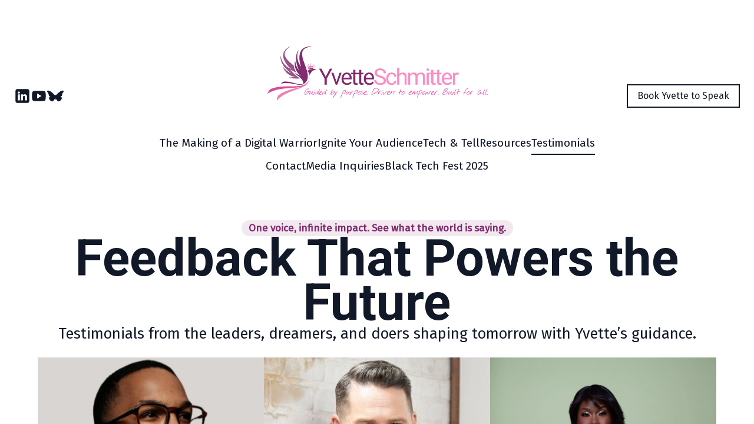

--- FILE ---
content_type: text/html; charset=utf-8
request_url: https://yvetteschmitter.net/testimonials
body_size: 12606
content:
<!DOCTYPE html><html lang="en"><head><meta charSet="utf-8"/><meta name="viewport" content="width=device-width"/><link rel="icon" href=""/><title>Empowering Testimonials: Voices of Tech Transformation</title><meta http-equiv="Content-Language" content="en"/><meta name="keywords" content="professional speaker,Yvette Schmitter,thought leadership,leadership speaker,public speaking expert,motivational speaker,United States speaker,leadership development,thought leader,conference speaker,keynote speaker,leadership workshops,corporate speaker,entrepreneur speaker,business speaker,leadership keynote,executive speaker,innovation speaker,female speaker,empowerment speaker"/><meta name="title" property="og:title" content="Empowering Testimonials: Voices of Tech Transformation"/><meta name="twitter:title" content="Empowering Testimonials: Voices of Tech Transformation"/><meta property="og:type" content="website"/><meta name="twitter:card" content="summary"/><meta property="og:url" content="https://yvetteschmitter.net/testimonials"/><meta name="description" property="og:description" content="Discover testimonials for Yvette Schmitter, a dynamic keynote speaker and tech leader in New York, NY. See how Yvette inspires and transforms tech to uplift everyone."/><meta name="twitter:description" content="Discover testimonials for Yvette Schmitter, a dynamic keynote speaker and tech leader in New York, NY. See how Yvette inspires and transforms tech to uplift everyone."/><meta name="image" property="og:image" content="https://cdn.durable.co/blocks/2bckEpMDvf11qRgn2fJrys6qjYSKueILKNS0qVwhW20LmdFEdGwUXQ7HAaeKbJ9s.jpg"/><meta name="twitter:image" content="https://cdn.durable.co/blocks/2bckEpMDvf11qRgn2fJrys6qjYSKueILKNS0qVwhW20LmdFEdGwUXQ7HAaeKbJ9s.jpg"/><meta name="robots" content="all"/><meta http-equiv="content-language" content="en"/><meta name="next-head-count" content="17"/><link rel="preload" href="/_next/static/css/3a3eb9bc00ba47b4.css" as="style"/><link rel="stylesheet" href="/_next/static/css/3a3eb9bc00ba47b4.css" data-n-g=""/><link rel="preload" href="/_next/static/css/6ad5f70cb56137d7.css" as="style"/><link rel="stylesheet" href="/_next/static/css/6ad5f70cb56137d7.css" data-n-p=""/><noscript data-n-css=""></noscript><script defer="" nomodule="" src="/_next/static/chunks/polyfills-c67a75d1b6f99dc8.js"></script><script defer="" src="/_next/static/chunks/9910.e25620111f3f0711.js"></script><script src="/_next/static/chunks/webpack-211ad179f18f1707.js" defer=""></script><script src="/_next/static/chunks/framework-d805b48c0466ba30.js" defer=""></script><script src="/_next/static/chunks/main-0d62aa53050125b8.js" defer=""></script><script src="/_next/static/chunks/pages/_app-e4dda47183cac0dc.js" defer=""></script><script src="/_next/static/chunks/3891-a027cc9a7eda0a66.js" defer=""></script><script src="/_next/static/chunks/1942-762da286ebc0e218.js" defer=""></script><script src="/_next/static/chunks/pages/%5B%5B...slug%5D%5D-625d848c42cf764e.js" defer=""></script><script src="/_next/static/dv_bT09H6S7Q_tKZdt3MU/_buildManifest.js" defer=""></script><script src="/_next/static/dv_bT09H6S7Q_tKZdt3MU/_ssgManifest.js" defer=""></script></head><body class="overflow-x-hidden"><div id="__next" data-reactroot=""><style>
    #nprogress {
      pointer-events: none;
    }
    #nprogress .bar {
      background: #D94B9B;
      position: fixed;
      z-index: 9999;
      top: 0;
      left: 0;
      width: 100%;
      height: 3px;
    }
    #nprogress .peg {
      display: block;
      position: absolute;
      right: 0px;
      width: 100px;
      height: 100%;
      box-shadow: 0 0 10px #D94B9B, 0 0 5px #D94B9B;
      opacity: 1;
      -webkit-transform: rotate(3deg) translate(0px, -4px);
      -ms-transform: rotate(3deg) translate(0px, -4px);
      transform: rotate(3deg) translate(0px, -4px);
    }
    #nprogress .spinner {
      display: block;
      position: fixed;
      z-index: 1031;
      top: 15px;
      right: 15px;
    }
    #nprogress .spinner-icon {
      width: 18px;
      height: 18px;
      box-sizing: border-box;
      border: solid 2px transparent;
      border-top-color: #D94B9B;
      border-left-color: #D94B9B;
      border-radius: 50%;
      -webkit-animation: nprogresss-spinner 400ms linear infinite;
      animation: nprogress-spinner 400ms linear infinite;
    }
    .nprogress-custom-parent {
      overflow: hidden;
      position: relative;
    }
    .nprogress-custom-parent #nprogress .spinner,
    .nprogress-custom-parent #nprogress .bar {
      position: absolute;
    }
    @-webkit-keyframes nprogress-spinner {
      0% {
        -webkit-transform: rotate(0deg);
      }
      100% {
        -webkit-transform: rotate(360deg);
      }
    }
    @keyframes nprogress-spinner {
      0% {
        transform: rotate(0deg);
      }
      100% {
        transform: rotate(360deg);
      }
    }
  </style><div id="main-body" class="flex flex-col h-full overflow-y-auto overflow-x-hidden smooth-scroll transition-all"><header id="website-header" class="!z-[2000] transition-colors duration-300" style="background-color:#FFFFFF;color:#000000"><div class="relative z-10 grid items-center lg:gap-6 xl:gap-10 mx-auto pt-6 pb-6 container" style="grid-template-columns:1fr 4fr 1fr"><div class="lg:w-auto whitespace-nowrap"><ul class="lg:flex items-center gap-x-4 gap-y-2 flex-wrap hidden"><li><a target="_blank" href="https://linkedin.com/in/yvetteschmitter"><div class="flex justify-center items-center"><svg xmlns="http://www.w3.org/2000/svg" fill="currentColor" viewBox="0 0 24 24" width="24" height="24" class="w-7 h-7" style="color:#000000"><path fill-rule="evenodd" d="M19.5565 2C20.9051 2 22 3.09492 22 4.44352V19.5565C22 20.9051 20.9051 22 19.5565 22H4.44352C3.09492 22 2 20.9051 2 19.5565V4.44352C2 3.09492 3.09488 2 4.44352 2H19.5565ZM8.26801 18.5343V9.71723H5.33676v8.81707h2.93125Zm10.56789 0v-5.0562c0-2.7083-1.446-3.96822-3.3742-3.96822-1.5549 0-2.2513.85512-2.6413 1.45572V9.71723H9.88988c.03887.82737 0 8.81707 0 8.81707h2.93052v-4.9241c0-.2636.0189-.527.0966-.7154.2115-.5264.694-1.0716 1.5037-1.0716 1.0599 0 1.4846.8088 1.4846 1.9936v4.7175h2.9306ZM6.82219 5.4657c-1.00289 0-1.65813.65934-1.65813 1.52352 0 .84601.63532 1.52351 1.61934 1.52351 1.02207 0 1.67719-.6775 1.67719-1.52351-.01895-.86297-.63442-1.52164-1.6384-1.52352Z" clip-rule="evenodd"></path></svg></div></a></li><li><a target="_blank" href="https://youtube.com/channel/UCIIAdcoFIGgKHNTifBVvgiQ"><div class="flex justify-center items-center"><svg xmlns="http://www.w3.org/2000/svg" fill="currentColor" viewBox="0 0 24 24" width="24" height="24" class="w-7 h-7" style="color:#000000"><path fill-rule="evenodd" d="M21.0053 5.6191c.5996.6477.7946 2.11879.7946 2.11879S22 9.46405 22 11.1908v1.618c0 1.7268-.2001 3.453-.2001 3.453s-.1956 1.4705-.7946 2.1169c-.6859.7654-1.4461.8449-1.8754.8897-.0469.0049-.0899.0094-.1283.0143-2.799.2145-7.0016.222-7.0016.222s-5.20038-.0507-6.80025-.2145c-.07572-.0151-.16746-.0268-.27131-.0402-.50666-.0651-1.3018-.1673-1.93375-.8719-.59957-.6465-.79463-2.1169-.79463-2.1169S2 14.5356 2 12.8082v-1.618c0-1.72615.20006-3.45231.20006-3.45231s.19569-1.47109.79463-2.11879c.68895-.76815 1.4516-.84541 1.88002-.88881.04511-.00457.08651-.00876.12373-.01335C7.79681 4.5 11.995 4.5 11.995 4.5h.0094s4.1982 0 6.9972.21694c.0372.00459.0786.00879.1238.01336.4285.0434 1.1916.12069 1.8799.8888Zm-5.251 6.3832-6.25196 3.7512V8.25117l6.25196 3.75113Z" clip-rule="evenodd"></path></svg></div></a></li><li><a target="_blank" href="https://bsky.app/profile/nycbosslady.bsky.social"><div class="flex justify-center items-center"><div class="flex-shrink-0 relative w-7 h-7"><div class="absolute w-full h-full" style="background-color:#000000;-webkit-mask-image:url(&quot;https://static.thenounproject.com/png/623-200.png&quot;);mask-image:url(&quot;https://static.thenounproject.com/png/623-200.png&quot;);-webkit-mask-position:center;mask-position:center;-webkit-mask-repeat:no-repeat;mask-repeat:no-repeat;-webkit-mask-size:contain;mask-size:contain"></div></div></div></a></li></ul></div><div class="flex-1 flex flex-col items-center gap-4 whitespace-nowrap"><div class="flex flex-col items-center justify-center gap-4 w-full"><a class="max-w-full overflow-hidden grid" target="_self" href="/"><img class="hidden lg:block transition-all object-contain" src="https://cdn.durable.co/blocks/233TPTXLCGA9f8Ng8u3X9lQHta3pSBuSTgF659gtDOedX0zv5YOrH18AYLj0V2wq.png" alt="Yvette Schmitter" style="height:200px"/><img class="lg:hidden transition-all object-contain" src="https://cdn.durable.co/blocks/233TPTXLCGA9f8Ng8u3X9lQHta3pSBuSTgF659gtDOedX0zv5YOrH18AYLj0V2wq.png" alt="Yvette Schmitter" style="height:40px"/></a></div><ul class="hidden items-center flex-wrap lg:flex justify-center gap-x-6" style="color:#000000"><li class="border-b-2" style="border-color:transparent;background-color:transparent;color:currentColor"><a class="block body-normal whitespace-nowrap py-1.5" target="_self" href="/about">The Making of a Digital Warrior</a></li><li class="border-b-2" style="border-color:transparent;background-color:transparent;color:currentColor"><a class="block body-normal whitespace-nowrap py-1.5" target="_self" href="/speaking">Ignite Your Audience</a></li><li class="border-b-2" style="border-color:transparent;background-color:transparent;color:currentColor"><a class="block body-normal whitespace-nowrap py-1.5" target="_self" href="/blog">Tech &amp; Tell</a></li><li class="border-b-2" style="border-color:transparent;background-color:transparent;color:currentColor"><a class="block body-normal whitespace-nowrap py-1.5" target="_self" href="/resources">Resources</a></li><li class="border-b-2" style="border-color:#000000;background-color:transparent;color:currentColor"><a class="block body-normal whitespace-nowrap py-1.5" target="_self" href="/testimonials">Testimonials</a></li><li class="border-b-2" style="border-color:transparent;background-color:transparent;color:currentColor"><a class="block body-normal whitespace-nowrap py-1.5" target="_self" href="/contact">Contact</a></li><li class="border-b-2" style="border-color:transparent;background-color:transparent;color:currentColor"><a class="block body-normal whitespace-nowrap py-1.5" target="_self" href="/media-inquiries">Media Inquiries</a></li><li class="border-b-2" style="border-color:transparent;background-color:transparent;color:currentColor"><a class="block body-normal whitespace-nowrap py-1.5" target="_self" href="/black-tech-fest-2025">Black Tech Fest 2025</a></li></ul></div><div class="flex justify-end whitespace-nowrap"><div class="ml-auto lg:hidden"><button class="inline-flex items-center justify-center p-2 rounded-md focus:outline-none transition-colors duration-300" style="color:#000000"><svg xmlns="http://www.w3.org/2000/svg" viewBox="0 0 20 20" fill="currentColor" aria-hidden="true" data-slot="icon" class="block h-5 w-5"><path fill-rule="evenodd" d="M2 4.75A.75.75 0 0 1 2.75 4h14.5a.75.75 0 0 1 0 1.5H2.75A.75.75 0 0 1 2 4.75ZM2 10a.75.75 0 0 1 .75-.75h14.5a.75.75 0 0 1 0 1.5H2.75A.75.75 0 0 1 2 10Zm0 5.25a.75.75 0 0 1 .75-.75h14.5a.75.75 0 0 1 0 1.5H2.75a.75.75 0 0 1-.75-.75Z" clip-rule="evenodd"></path></svg></button></div></div></div></header><section class="relative"><div id="6775174feb3c103b760cc63e" class="relative flex flex-none flex-shrink-0 break-word items-center" style="min-height:calc(0px - 0px);z-index:39"><div class="relative z-10 container mx-auto pt-8 lg:pt-12 pb-0"><div><div class="absolute left-0 top-8 min-h-full min-w-full"></div><div class="transition-all transition-all ease-in-out duration-500  opacity-0 translate-y-8 flex flex-col gap-4 mb-6 items-center text-center mx-auto"><p class="w-max max-w-full body-small !font-semibold px-3 py-1 rounded-full" style="color:#000000;background-color:rgba(0,0,0,0.1)">One voice, infinite impact. See what the world is saying.</p><h1 class="break-word heading-xlarge block w-full mx-auto" style="color:#000000">Feedback That Powers the Future</h1><pre class="body-large block w-full mx-auto" style="color:#000000">Testimonials from the leaders, dreamers, and doers shaping tomorrow with Yvette’s guidance.</pre></div><div class="flex flex-wrap relative justify-center"><div class="group w-full relative overflow-hidden"><div class="absolute left-0 top-8 min-h-full min-w-full"></div><div class="transition-all transition-all ease-in-out duration-500 delay-100 opacity-0 translate-y-8 h-full"><div class="flex flex-col h-full"><div><div class="flex-shrink-0 relative overflow-hidden aspect-w-3 aspect-h-2"><span style="box-sizing:border-box;display:block;overflow:hidden;width:initial;height:initial;background:none;opacity:1;border:0;margin:0;padding:0;position:absolute;top:0;left:0;bottom:0;right:0"><img alt="Dion McKenzie, Char &amp; Co-founder, Color In Tech" title="Dion McKenzie, Char &amp; Co-founder, Color In Tech" src="[data-uri]" decoding="async" data-nimg="fill" class="" style="position:absolute;top:0;left:0;bottom:0;right:0;box-sizing:border-box;padding:0;border:none;margin:auto;display:block;width:0;height:0;min-width:100%;max-width:100%;min-height:100%;max-height:100%;object-fit:cover;object-position:50% 30%"/><noscript><img alt="Dion McKenzie, Char &amp; Co-founder, Color In Tech" title="Dion McKenzie, Char &amp; Co-founder, Color In Tech" sizes="200vw" srcSet="/_next/image?url=https%3A%2F%2Fcdn.durable.co%2Fmedia%2F14bOUABINRUGYW4K1GUHQqOSDcDoSG4sscmPZO1cAthlA9KrgImy3DvaLdudHUBS.jpg&amp;w=480&amp;q=90 480w, /_next/image?url=https%3A%2F%2Fcdn.durable.co%2Fmedia%2F14bOUABINRUGYW4K1GUHQqOSDcDoSG4sscmPZO1cAthlA9KrgImy3DvaLdudHUBS.jpg&amp;w=640&amp;q=90 640w, /_next/image?url=https%3A%2F%2Fcdn.durable.co%2Fmedia%2F14bOUABINRUGYW4K1GUHQqOSDcDoSG4sscmPZO1cAthlA9KrgImy3DvaLdudHUBS.jpg&amp;w=768&amp;q=90 768w, /_next/image?url=https%3A%2F%2Fcdn.durable.co%2Fmedia%2F14bOUABINRUGYW4K1GUHQqOSDcDoSG4sscmPZO1cAthlA9KrgImy3DvaLdudHUBS.jpg&amp;w=1080&amp;q=90 1080w, /_next/image?url=https%3A%2F%2Fcdn.durable.co%2Fmedia%2F14bOUABINRUGYW4K1GUHQqOSDcDoSG4sscmPZO1cAthlA9KrgImy3DvaLdudHUBS.jpg&amp;w=1200&amp;q=90 1200w, /_next/image?url=https%3A%2F%2Fcdn.durable.co%2Fmedia%2F14bOUABINRUGYW4K1GUHQqOSDcDoSG4sscmPZO1cAthlA9KrgImy3DvaLdudHUBS.jpg&amp;w=1920&amp;q=90 1920w" src="/_next/image?url=https%3A%2F%2Fcdn.durable.co%2Fmedia%2F14bOUABINRUGYW4K1GUHQqOSDcDoSG4sscmPZO1cAthlA9KrgImy3DvaLdudHUBS.jpg&amp;w=1920&amp;q=90" decoding="async" data-nimg="fill" style="position:absolute;top:0;left:0;bottom:0;right:0;box-sizing:border-box;padding:0;border:none;margin:auto;display:block;width:0;height:0;min-width:100%;max-width:100%;min-height:100%;max-height:100%;object-fit:cover;object-position:50% 30%" class="" loading="lazy"/></noscript></span></div><div class="flex flex-row items-center justify-center"></div><div class="flex flex-col"><div class="flex flex-col items-center text-center mx-auto py-6" style="color:#000000"><p class="heading-medium mb-4 mx-auto" style="color:currentColor">Dion McKenzie, Chair &amp; Co-founder | Colorintech</p><div class="rich-text-block mx-auto" style="color:currentColor"><p style="text-align: left;">"Yvette is a trailblazer who brings every ounce of her passion, experience, and knowledge to her audience. She can hype the crowd, dive deep into technical discussions, or zoom out to explore the future with a dynamism that leaves her mark on any stage. Whether speaking on entrepreneurship, innovation, or tech adoption, she will also shine a light on 'who's not in the room' and spark action and change."</p>
<ul>
<li style="text-align: left;"><a href="https://www.linkedin.com/in/dionmckenzie/" target="_blank" rel="noopener">LinkedIn</a></li>
<li style="text-align: left;"><a href="https://www.colorintech.org/" target="_blank" rel="noopener">Color In Tech</a></li>
</ul></div></div></div></div></div></div></div><div class="group w-full relative overflow-hidden"><div class="absolute left-0 top-8 min-h-full min-w-full"></div><div class="transition-all transition-all ease-in-out duration-500 delay-200 opacity-0 translate-y-8 h-full"><div class="flex flex-col h-full"><div><div class="flex-shrink-0 relative overflow-hidden aspect-w-3 aspect-h-2"><span style="box-sizing:border-box;display:block;overflow:hidden;width:initial;height:initial;background:none;opacity:1;border:0;margin:0;padding:0;position:absolute;top:0;left:0;bottom:0;right:0"><img alt="Charlie Gibson, Founder and Principal Coach Your Creative Path, LLC " title="Charlie Gibson, Founder and Principal Coach Your Creative Path, LLC " src="[data-uri]" decoding="async" data-nimg="fill" class="" style="position:absolute;top:0;left:0;bottom:0;right:0;box-sizing:border-box;padding:0;border:none;margin:auto;display:block;width:0;height:0;min-width:100%;max-width:100%;min-height:100%;max-height:100%;object-fit:cover;object-position:50% 5%"/><noscript><img alt="Charlie Gibson, Founder and Principal Coach Your Creative Path, LLC " title="Charlie Gibson, Founder and Principal Coach Your Creative Path, LLC " sizes="200vw" srcSet="/_next/image?url=https%3A%2F%2Fcdn.durable.co%2Fmedia%2F19yVZUkW4f86l1HhPF7jGU1Jci5W02y17V4mj0yGC1Ql5FLXGh6gh6ngzoQVU29b.jpg&amp;w=480&amp;q=90 480w, /_next/image?url=https%3A%2F%2Fcdn.durable.co%2Fmedia%2F19yVZUkW4f86l1HhPF7jGU1Jci5W02y17V4mj0yGC1Ql5FLXGh6gh6ngzoQVU29b.jpg&amp;w=640&amp;q=90 640w, /_next/image?url=https%3A%2F%2Fcdn.durable.co%2Fmedia%2F19yVZUkW4f86l1HhPF7jGU1Jci5W02y17V4mj0yGC1Ql5FLXGh6gh6ngzoQVU29b.jpg&amp;w=768&amp;q=90 768w, /_next/image?url=https%3A%2F%2Fcdn.durable.co%2Fmedia%2F19yVZUkW4f86l1HhPF7jGU1Jci5W02y17V4mj0yGC1Ql5FLXGh6gh6ngzoQVU29b.jpg&amp;w=1080&amp;q=90 1080w, /_next/image?url=https%3A%2F%2Fcdn.durable.co%2Fmedia%2F19yVZUkW4f86l1HhPF7jGU1Jci5W02y17V4mj0yGC1Ql5FLXGh6gh6ngzoQVU29b.jpg&amp;w=1200&amp;q=90 1200w, /_next/image?url=https%3A%2F%2Fcdn.durable.co%2Fmedia%2F19yVZUkW4f86l1HhPF7jGU1Jci5W02y17V4mj0yGC1Ql5FLXGh6gh6ngzoQVU29b.jpg&amp;w=1920&amp;q=90 1920w" src="/_next/image?url=https%3A%2F%2Fcdn.durable.co%2Fmedia%2F19yVZUkW4f86l1HhPF7jGU1Jci5W02y17V4mj0yGC1Ql5FLXGh6gh6ngzoQVU29b.jpg&amp;w=1920&amp;q=90" decoding="async" data-nimg="fill" style="position:absolute;top:0;left:0;bottom:0;right:0;box-sizing:border-box;padding:0;border:none;margin:auto;display:block;width:0;height:0;min-width:100%;max-width:100%;min-height:100%;max-height:100%;object-fit:cover;object-position:50% 5%" class="" loading="lazy"/></noscript></span></div><div class="flex flex-row items-center justify-center"></div><div class="flex flex-col"><div class="flex flex-col items-center text-center mx-auto py-6" style="color:#000000"><p class="heading-medium mb-4 mx-auto" style="color:currentColor">Charlie Gibson, Founder and Principal Coach | Your Creative Path, LLC </p><div class="rich-text-block mx-auto" style="color:currentColor"><p style="text-align: left;">"I've encountered many leaders in my role as a Jungian Depth Coach. Yvette's dedication to uplifting her community stands in a class of its own. Her impact extends far beyond her professional achievements – she has an extraordinary gift for recognizing potential in others and creating opportunities where none seemed to exist. Whether developing leadership programs for women in technology, mentoring emerging professionals, or championing inclusive initiatives, Yvette's commitment to helping others become the best version of themselves is unwavering. Yvette's authentic leadership and tireless dedication leaves a lasting positive impact on everyone fortunate enough to work with her."</p>
<ul>
<li style="text-align: left;"><a href="https://www.linkedin.com/in/cgibsonjr/" target="_blank" rel="noopener">LinkedIn</a></li>
<li style="text-align: left;"><a href="https://coachcharlie.com/" target="_blank" rel="noopener">Your Creative Path LLC</a></li>
</ul></div></div></div></div></div></div></div><div class="group w-full relative overflow-hidden"><div class="absolute left-0 top-8 min-h-full min-w-full"></div><div class="transition-all transition-all ease-in-out duration-500 delay-300 opacity-0 translate-y-8 h-full"><div class="flex flex-col h-full"><div><div class="flex-shrink-0 relative overflow-hidden aspect-w-3 aspect-h-2"><span style="box-sizing:border-box;display:block;overflow:hidden;width:initial;height:initial;background:none;opacity:1;border:0;margin:0;padding:0;position:absolute;top:0;left:0;bottom:0;right:0"><img alt="Chanel Boateng" title="Chanel Boateng" src="[data-uri]" decoding="async" data-nimg="fill" class="" style="position:absolute;top:0;left:0;bottom:0;right:0;box-sizing:border-box;padding:0;border:none;margin:auto;display:block;width:0;height:0;min-width:100%;max-width:100%;min-height:100%;max-height:100%;object-fit:cover;object-position:100% 0%"/><noscript><img alt="Chanel Boateng" title="Chanel Boateng" sizes="200vw" srcSet="/_next/image?url=https%3A%2F%2Fcdn.durable.co%2Fmedia%2F2lMieHoqpnV1XroHVke7Ns5QvWJzZkW7Ax7h8sZeJpHLUbjOHApJvGDWiRsRoSqP.jpg&amp;w=480&amp;q=90 480w, /_next/image?url=https%3A%2F%2Fcdn.durable.co%2Fmedia%2F2lMieHoqpnV1XroHVke7Ns5QvWJzZkW7Ax7h8sZeJpHLUbjOHApJvGDWiRsRoSqP.jpg&amp;w=640&amp;q=90 640w, /_next/image?url=https%3A%2F%2Fcdn.durable.co%2Fmedia%2F2lMieHoqpnV1XroHVke7Ns5QvWJzZkW7Ax7h8sZeJpHLUbjOHApJvGDWiRsRoSqP.jpg&amp;w=768&amp;q=90 768w, /_next/image?url=https%3A%2F%2Fcdn.durable.co%2Fmedia%2F2lMieHoqpnV1XroHVke7Ns5QvWJzZkW7Ax7h8sZeJpHLUbjOHApJvGDWiRsRoSqP.jpg&amp;w=1080&amp;q=90 1080w, /_next/image?url=https%3A%2F%2Fcdn.durable.co%2Fmedia%2F2lMieHoqpnV1XroHVke7Ns5QvWJzZkW7Ax7h8sZeJpHLUbjOHApJvGDWiRsRoSqP.jpg&amp;w=1200&amp;q=90 1200w, /_next/image?url=https%3A%2F%2Fcdn.durable.co%2Fmedia%2F2lMieHoqpnV1XroHVke7Ns5QvWJzZkW7Ax7h8sZeJpHLUbjOHApJvGDWiRsRoSqP.jpg&amp;w=1920&amp;q=90 1920w" src="/_next/image?url=https%3A%2F%2Fcdn.durable.co%2Fmedia%2F2lMieHoqpnV1XroHVke7Ns5QvWJzZkW7Ax7h8sZeJpHLUbjOHApJvGDWiRsRoSqP.jpg&amp;w=1920&amp;q=90" decoding="async" data-nimg="fill" style="position:absolute;top:0;left:0;bottom:0;right:0;box-sizing:border-box;padding:0;border:none;margin:auto;display:block;width:0;height:0;min-width:100%;max-width:100%;min-height:100%;max-height:100%;object-fit:cover;object-position:100% 0%" class="" loading="lazy"/></noscript></span></div><div class="flex flex-row items-center justify-center"></div><div class="flex flex-col"><div class="flex flex-col items-center text-center mx-auto py-6" style="color:#000000"><p class="heading-medium mb-4 mx-auto" style="color:currentColor">Chanel Boateng | Social Media &amp; Influencer Marketing | Creative Consulting and Production</p><div class="rich-text-block mx-auto" style="color:currentColor"><p style="text-align: left;">"Yvette in the brief time we have met and spoken has been incredibly supportive to me, my business and the initiatives I am passionate about to elevate black creatives and influencers from the UK and in Africa. The drive she has and commitment to empower me as a black woman is the support we need to uplift ourselves in our community. She has provided support from her encouragement and offered an exceptional quality of expert advise to help me along my journey. Thank you Yvette and I look forward to working with you on many projects in the future."</p>
<ul>
<li style="text-align: left;"><a href="linkedin.com/in/chanel-boateng-873009148">LinkedIn</a></li>
<li style="text-align: left;"><a href="https://chanelboateng.com/chanelboatengfoundation" target="_blank" rel="noopener">Chanel Boateng Foundation</a></li>
<li style="text-align: left;"><a href="https://chanelboateng.com/">Chanel Boateng</a></li>
</ul></div></div></div></div></div></div></div></div></div></div></div></section><section class="relative"><div id="67648e98eb2e2727c422e60d" class="relative flex flex-none flex-shrink-0 break-word items-center" style="min-height:calc(0px - 0px);z-index:38"><div class="relative z-10 container mx-auto pt-0 pb-0"><div><div class="flex flex-wrap relative justify-center"><div class="group w-full relative overflow-hidden"><div class="absolute left-0 top-8 min-h-full min-w-full"></div><div class="transition-all transition-all ease-in-out duration-500 delay-100 opacity-0 translate-y-8 h-full"><div class="flex flex-col h-full"><div><div class="flex-shrink-0 relative overflow-hidden aspect-w-3 aspect-h-2"><span style="box-sizing:border-box;display:block;overflow:hidden;width:initial;height:initial;background:none;opacity:1;border:0;margin:0;padding:0;position:absolute;top:0;left:0;bottom:0;right:0"><img alt="Raquel Quintana with long black hair wearing a black blazer over a patterned blouse and a gold necklace." title="Raquel Quintana with long black hair wearing a black blazer over a patterned blouse and a gold necklace." src="[data-uri]" decoding="async" data-nimg="fill" class="" style="position:absolute;top:0;left:0;bottom:0;right:0;box-sizing:border-box;padding:0;border:none;margin:auto;display:block;width:0;height:0;min-width:100%;max-width:100%;min-height:100%;max-height:100%;object-fit:cover;object-position:35% 10%"/><noscript><img alt="Raquel Quintana with long black hair wearing a black blazer over a patterned blouse and a gold necklace." title="Raquel Quintana with long black hair wearing a black blazer over a patterned blouse and a gold necklace." sizes="200vw" srcSet="/_next/image?url=https%3A%2F%2Fcdn.durable.co%2Fblocks%2F089HzjHiXRzmljJFkfIv1RjqUou3onS5c5QFbhVl4TRILaYnWhh3bvz1Ny9NXNbo.jpg&amp;w=480&amp;q=90 480w, /_next/image?url=https%3A%2F%2Fcdn.durable.co%2Fblocks%2F089HzjHiXRzmljJFkfIv1RjqUou3onS5c5QFbhVl4TRILaYnWhh3bvz1Ny9NXNbo.jpg&amp;w=640&amp;q=90 640w, /_next/image?url=https%3A%2F%2Fcdn.durable.co%2Fblocks%2F089HzjHiXRzmljJFkfIv1RjqUou3onS5c5QFbhVl4TRILaYnWhh3bvz1Ny9NXNbo.jpg&amp;w=768&amp;q=90 768w, /_next/image?url=https%3A%2F%2Fcdn.durable.co%2Fblocks%2F089HzjHiXRzmljJFkfIv1RjqUou3onS5c5QFbhVl4TRILaYnWhh3bvz1Ny9NXNbo.jpg&amp;w=1080&amp;q=90 1080w, /_next/image?url=https%3A%2F%2Fcdn.durable.co%2Fblocks%2F089HzjHiXRzmljJFkfIv1RjqUou3onS5c5QFbhVl4TRILaYnWhh3bvz1Ny9NXNbo.jpg&amp;w=1200&amp;q=90 1200w, /_next/image?url=https%3A%2F%2Fcdn.durable.co%2Fblocks%2F089HzjHiXRzmljJFkfIv1RjqUou3onS5c5QFbhVl4TRILaYnWhh3bvz1Ny9NXNbo.jpg&amp;w=1920&amp;q=90 1920w" src="/_next/image?url=https%3A%2F%2Fcdn.durable.co%2Fblocks%2F089HzjHiXRzmljJFkfIv1RjqUou3onS5c5QFbhVl4TRILaYnWhh3bvz1Ny9NXNbo.jpg&amp;w=1920&amp;q=90" decoding="async" data-nimg="fill" style="position:absolute;top:0;left:0;bottom:0;right:0;box-sizing:border-box;padding:0;border:none;margin:auto;display:block;width:0;height:0;min-width:100%;max-width:100%;min-height:100%;max-height:100%;object-fit:cover;object-position:35% 10%" class="" loading="lazy"/></noscript></span></div><div class="flex flex-row items-center justify-center"></div><div class="flex flex-col"><div class="flex flex-col items-center text-center mx-auto py-6" style="color:#000000"><p class="heading-medium mb-4 mx-auto" style="color:currentColor">Raquel Quintana Creative Agency Owner| Raquel Maria Quintana LLC</p><div class="rich-text-block mx-auto" style="color:currentColor"><p style="text-align: left;">"Crossing paths with Yvette through mentorship was one of those rare moments that shifts your perspective. Her mission and her presence are magnetic—a perfect balance of brilliance and heart that makes you want to be part of something bigger. Together, we’ve brought her vision to life in ways that resonate deeply, from producing PwC’s first-ever 'Day in the Life of a Partner' TikTok to capturing her essence on stages like Black Tech Week and Black Tech Fest.</p>
<p style="text-align: left;">The impact has been undeniable. Digital communities have found inspiration and connection through her stories, while in-person audiences leave empowered and transformed. Yvette’s ability to unite innovation with humanity is something you feel, not just see. Collaborating with my team of first-gen creatives to amplify her voice has been more than a privilege—it’s been a testament to the power of purpose-driven leadership. The world needs more minds like hers, but even more so, more hearts like hers."</p>
<ul>
<li style="text-align: left;"><a href="https://www.linkedin.com/in/raquel-quintana/" target="_blank" rel="noopener">LinkedIn</a></li>
</ul></div></div></div></div></div></div></div><div class="group w-full relative overflow-hidden"><div class="absolute left-0 top-8 min-h-full min-w-full"></div><div class="transition-all transition-all ease-in-out duration-500 delay-200 opacity-0 translate-y-8 h-full"><div class="flex flex-col h-full"><div><div class="flex-shrink-0 relative overflow-hidden aspect-w-3 aspect-h-2"><span style="box-sizing:border-box;display:block;overflow:hidden;width:initial;height:initial;background:none;opacity:1;border:0;margin:0;padding:0;position:absolute;top:0;left:0;bottom:0;right:0"><img alt="Person in a blue shirt smiling with a blurred background of lights." title="Person in a blue shirt smiling with a blurred background of lights." src="[data-uri]" decoding="async" data-nimg="fill" class="" style="position:absolute;top:0;left:0;bottom:0;right:0;box-sizing:border-box;padding:0;border:none;margin:auto;display:block;width:0;height:0;min-width:100%;max-width:100%;min-height:100%;max-height:100%;object-fit:cover;object-position:100% 15%"/><noscript><img alt="Person in a blue shirt smiling with a blurred background of lights." title="Person in a blue shirt smiling with a blurred background of lights." sizes="200vw" srcSet="/_next/image?url=https%3A%2F%2Fcdn.durable.co%2Fblocks%2F3a2UGP9YfstOp7w8D6gCeP5vUZJWqZR3z9VGPchoN0uJPyLsgTjyl82IVusvH8pf.png&amp;w=480&amp;q=90 480w, /_next/image?url=https%3A%2F%2Fcdn.durable.co%2Fblocks%2F3a2UGP9YfstOp7w8D6gCeP5vUZJWqZR3z9VGPchoN0uJPyLsgTjyl82IVusvH8pf.png&amp;w=640&amp;q=90 640w, /_next/image?url=https%3A%2F%2Fcdn.durable.co%2Fblocks%2F3a2UGP9YfstOp7w8D6gCeP5vUZJWqZR3z9VGPchoN0uJPyLsgTjyl82IVusvH8pf.png&amp;w=768&amp;q=90 768w, /_next/image?url=https%3A%2F%2Fcdn.durable.co%2Fblocks%2F3a2UGP9YfstOp7w8D6gCeP5vUZJWqZR3z9VGPchoN0uJPyLsgTjyl82IVusvH8pf.png&amp;w=1080&amp;q=90 1080w, /_next/image?url=https%3A%2F%2Fcdn.durable.co%2Fblocks%2F3a2UGP9YfstOp7w8D6gCeP5vUZJWqZR3z9VGPchoN0uJPyLsgTjyl82IVusvH8pf.png&amp;w=1200&amp;q=90 1200w, /_next/image?url=https%3A%2F%2Fcdn.durable.co%2Fblocks%2F3a2UGP9YfstOp7w8D6gCeP5vUZJWqZR3z9VGPchoN0uJPyLsgTjyl82IVusvH8pf.png&amp;w=1920&amp;q=90 1920w" src="/_next/image?url=https%3A%2F%2Fcdn.durable.co%2Fblocks%2F3a2UGP9YfstOp7w8D6gCeP5vUZJWqZR3z9VGPchoN0uJPyLsgTjyl82IVusvH8pf.png&amp;w=1920&amp;q=90" decoding="async" data-nimg="fill" style="position:absolute;top:0;left:0;bottom:0;right:0;box-sizing:border-box;padding:0;border:none;margin:auto;display:block;width:0;height:0;min-width:100%;max-width:100%;min-height:100%;max-height:100%;object-fit:cover;object-position:100% 15%" class="" loading="lazy"/></noscript></span></div><div class="flex flex-row items-center justify-center"></div><div class="flex flex-col"><div class="flex flex-col items-center text-center mx-auto py-6" style="color:#000000"><p class="heading-medium mb-4 mx-auto" style="color:currentColor">Addy Manriquez Owner | Addy Manriquez Coaching &amp; Consulting LLC</p><div class="rich-text-block mx-auto" style="color:currentColor"><p style="text-align: left;">"Having the opportunity to get to know Yvette has been an absolute privilege. As a fellow entrepreneur with a mission focused on empowerment and inclusivity, I deeply admire her unwavering commitment to creating opportunities for personal growth and fostering business environments where everyone feels valued and empowered to succeed. Yvette’s dedication to inspiring others to achieve their fullest potential is both admirable and remarkable.<br />Our conversations have been nothing short of transformative. Yvette challenged me to think differently as an entrepreneur, encouraging me to implement and drive meaningful practices within my business. What stands out most about Yvette is her exceptional ability to discuss practical, impactful strategies that inspire others to take action to make meaningful progress, regardless of the challenges they face. Her energy, passion, and determination to create a lasting impact shine through in everything she does.</p>
<p style="text-align: left;">I eagerly look forward to opportunities to collaborate with Yvette in the future. Her drive to cultivate inclusive, empowering spaces is truly contagious, and I’m excited to witness the positive change her work will continue to inspire in the lives of so many."</p>
<ul>
<li style="text-align: left;"><a href="https://www.addymanriquez.com/" target="_blank" rel="noopener">Addy Manriquez Coaching and Consulting</a></li>
</ul></div></div></div></div></div></div></div><div class="group w-full relative overflow-hidden"><div class="absolute left-0 top-8 min-h-full min-w-full"></div><div class="transition-all transition-all ease-in-out duration-500 delay-300 opacity-0 translate-y-8 h-full"><div class="flex flex-col h-full"><div><div class="flex-shrink-0 relative overflow-hidden aspect-w-3 aspect-h-2"><span style="box-sizing:border-box;display:block;overflow:hidden;width:initial;height:initial;background:none;opacity:1;border:0;margin:0;padding:0;position:absolute;top:0;left:0;bottom:0;right:0"><img alt="Close-up of hands typing on a laptop keyboard placed on a marble surface with a blurred background." title="Close-up of hands typing on a laptop keyboard placed on a marble surface with a blurred background." src="[data-uri]" decoding="async" data-nimg="fill" class="" style="position:absolute;top:0;left:0;bottom:0;right:0;box-sizing:border-box;padding:0;border:none;margin:auto;display:block;width:0;height:0;min-width:100%;max-width:100%;min-height:100%;max-height:100%;object-fit:cover;object-position:100% 0%"/><noscript><img alt="Close-up of hands typing on a laptop keyboard placed on a marble surface with a blurred background." title="Close-up of hands typing on a laptop keyboard placed on a marble surface with a blurred background." sizes="200vw" srcSet="/_next/image?url=https%3A%2F%2Fcdn.durable.co%2Fblocks%2F33sdcFi9AJbpqTPJGAsYgyW7FHMj1x4YGpKe3Be0p2UylTYmbaYRDc9Vuw0n1f29.jpg&amp;w=480&amp;q=90 480w, /_next/image?url=https%3A%2F%2Fcdn.durable.co%2Fblocks%2F33sdcFi9AJbpqTPJGAsYgyW7FHMj1x4YGpKe3Be0p2UylTYmbaYRDc9Vuw0n1f29.jpg&amp;w=640&amp;q=90 640w, /_next/image?url=https%3A%2F%2Fcdn.durable.co%2Fblocks%2F33sdcFi9AJbpqTPJGAsYgyW7FHMj1x4YGpKe3Be0p2UylTYmbaYRDc9Vuw0n1f29.jpg&amp;w=768&amp;q=90 768w, /_next/image?url=https%3A%2F%2Fcdn.durable.co%2Fblocks%2F33sdcFi9AJbpqTPJGAsYgyW7FHMj1x4YGpKe3Be0p2UylTYmbaYRDc9Vuw0n1f29.jpg&amp;w=1080&amp;q=90 1080w, /_next/image?url=https%3A%2F%2Fcdn.durable.co%2Fblocks%2F33sdcFi9AJbpqTPJGAsYgyW7FHMj1x4YGpKe3Be0p2UylTYmbaYRDc9Vuw0n1f29.jpg&amp;w=1200&amp;q=90 1200w, /_next/image?url=https%3A%2F%2Fcdn.durable.co%2Fblocks%2F33sdcFi9AJbpqTPJGAsYgyW7FHMj1x4YGpKe3Be0p2UylTYmbaYRDc9Vuw0n1f29.jpg&amp;w=1920&amp;q=90 1920w" src="/_next/image?url=https%3A%2F%2Fcdn.durable.co%2Fblocks%2F33sdcFi9AJbpqTPJGAsYgyW7FHMj1x4YGpKe3Be0p2UylTYmbaYRDc9Vuw0n1f29.jpg&amp;w=1920&amp;q=90" decoding="async" data-nimg="fill" style="position:absolute;top:0;left:0;bottom:0;right:0;box-sizing:border-box;padding:0;border:none;margin:auto;display:block;width:0;height:0;min-width:100%;max-width:100%;min-height:100%;max-height:100%;object-fit:cover;object-position:100% 0%" class="" loading="lazy"/></noscript></span></div><div class="flex flex-row items-center justify-center"></div><div class="flex flex-col"><div class="flex flex-col items-center text-center mx-auto py-6" style="color:#000000"><p class="heading-medium mb-4 mx-auto" style="color:currentColor">Quin Bradley | Cloud &amp; Cybersecurity Portfolio Manager</p><div class="rich-text-block mx-auto" style="color:currentColor"><p style="text-align: left;">"Knowing Yvette Schmitter has been nothing short of transformative. A true powerhouse in the tech industry. She doesn’t just break down barriers—she consistently delivers tangible results while paving the way for others to follow.</p>
<p style="text-align: left;">Her visionary leadership is rooted in a passion for change. Yvette has a keen eye for improving both people and processes. She has supported my career and personal development along the way with an unwavering message of empowerment, always championing my growth and success.</p>
<p style="text-align: left;">Watching her ‘walk the talk’ is incredibly inspiring! Yvette doesn’t just dream big but takes deliberate steps to turn those dreams into reality. She motivates those around her to do the same. Her ability to amplify diverse perspectives and champion inclusivity has, in my opinion, been instrumental in bringing her projects to life and achieving impactful results.</p>
<p style="text-align: left;">I’m proud to call Yvette both a friend and my inspiration. She’s more than a leader; she’s a true example of what’s possible when passion meets purpose. </p>
<p style="text-align: left;">Thank you, Yvette for guidance and steadfast belief in making a difference in everything you touch around you!"</p>
<ul>
<li style="text-align: left;"><a href="https://www.linkedin.com/in/quinbradley/" target="_blank" rel="noopener">LinkedIn</a></li>
</ul></div></div></div></div></div></div></div></div></div></div></div></section><div class="min-h-150 flex-shrink-0 flex-grow"></div><div class="Toastify"></div></div></div><script id="__NEXT_DATA__" type="application/json">{"props":{"pageProps":{"_nextI18Next":{"initialI18nStore":{"en":{"common":{"404":{"button":"Back to home page","subtitle":"The link may be broken, or the page may have been removed. Check to see if the link you're trying to open is correct.","title":"This page isn't available"},"500":{"button":"Back to home page","subtitle":"We are working on fixing the problem. Be back soon.","title":"Sorry, unexpected error"},"back":"Back","by":"By","contactUs":"Contact us","footer":{"madeWith":"Made with"},"home":"Home","loading":"Loading...","next":"Next","notFound":"Nothing found","previous":"Previous","search":"Search","weekdays":{"friday":"Friday","monday":"Monday","saturday":"Saturday","sunday":"Sunday","thursday":"Thursday","tuesday":"Tuesday","wednesday":"Wednesday"},"weekdaysShort":{"friday":"Fri","monday":"Mon","saturday":"Sat","sunday":"Sun","thursday":"Thu","tuesday":"Tue","wednesday":"Wed"},"months":{"january":"January","february":"February","march":"March","april":"April","may":"May","june":"June","july":"July","august":"August","september":"September","october":"October","november":"November","december":"December"},"hour":"Hour","minute":"Minute","hours":"Hours","minutes":"Minutes","and":"And"},"block_team-list":{}}},"initialLocale":"en","ns":["common","block_team-list","block_team-list"],"userConfig":{"i18n":{"defaultLocale":"en","locales":["de","en","es","fr","it","nl","pt"],"localeDetection":false},"localePath":"/home/Website/source/public/locales","default":{"i18n":{"defaultLocale":"en","locales":["de","en","es","fr","it","nl","pt"],"localeDetection":false},"localePath":"/home/Website/source/public/locales"}}},"page":{"_id":"6758a9df3b920a21183e65fb","Website":"673b138321204e3abcb1272a","slug":"testimonials","label":"Testimonials","showOnHeader":true,"showOnFooter":false,"default":false,"blocks":[{"_id":"6775174feb3c103b760cc63e","WebsiteBlock":{"_id":"6570a3062a78964a11c21582","type":"team-list","name":"Team members","source":"durable","category":"section","order":12,"taxonomy":"section","categories":["team"]},"logging":[],"type":"team-list","idx":1,"items":[{"title":"Dion McKenzie, Chair \u0026 Co-founder | Colorintech","idx":0,"image":{"_id":"674f3ec4eccda478d5583804","url":"https://cdn.durable.co/media/14bOUABINRUGYW4K1GUHQqOSDcDoSG4sscmPZO1cAthlA9KrgImy3DvaLdudHUBS.jpg","author":"","authorLink":"","type":"library"},"imageAltText":"Dion McKenzie, Char \u0026 Co-founder, Color In Tech","imagePositionY":"30%","imagePositionX":"50%","content":"\u003cp style=\"text-align: left;\"\u003e\"Yvette is a trailblazer who brings every ounce of her passion, experience, and knowledge to her audience. She can hype the crowd, dive deep into technical discussions, or zoom out to explore the future with a dynamism that leaves her mark on any stage. Whether speaking on entrepreneurship, innovation, or tech adoption, she will also shine a light on 'who's not in the room' and spark action and change.\"\u003c/p\u003e\n\u003cul\u003e\n\u003cli style=\"text-align: left;\"\u003e\u003ca href=\"https://www.linkedin.com/in/dionmckenzie/\" target=\"_blank\" rel=\"noopener\"\u003eLinkedIn\u003c/a\u003e\u003c/li\u003e\n\u003cli style=\"text-align: left;\"\u003e\u003ca href=\"https://www.colorintech.org/\" target=\"_blank\" rel=\"noopener\"\u003eColor In Tech\u003c/a\u003e\u003c/li\u003e\n\u003c/ul\u003e"},{"title":"Charlie Gibson, Founder and Principal Coach | Your Creative Path, LLC ","idx":1,"image":{"_id":"674260e1a8ec3fa73b36f1be","url":"https://cdn.durable.co/media/19yVZUkW4f86l1HhPF7jGU1Jci5W02y17V4mj0yGC1Ql5FLXGh6gh6ngzoQVU29b.jpg","author":"","authorLink":"","type":"library"},"imageAltText":"Charlie Gibson, Founder and Principal Coach Your Creative Path, LLC ","imagePositionY":"5%","imagePositionX":"50%","content":"\u003cp style=\"text-align: left;\"\u003e\"I've encountered many leaders in my role as a Jungian Depth Coach. Yvette's dedication to uplifting her community stands in a class of its own. Her impact extends far beyond her professional achievements – she has an extraordinary gift for recognizing potential in others and creating opportunities where none seemed to exist. Whether developing leadership programs for women in technology, mentoring emerging professionals, or championing inclusive initiatives, Yvette's commitment to helping others become the best version of themselves is unwavering. Yvette's authentic leadership and tireless dedication leaves a lasting positive impact on everyone fortunate enough to work with her.\"\u003c/p\u003e\n\u003cul\u003e\n\u003cli style=\"text-align: left;\"\u003e\u003ca href=\"https://www.linkedin.com/in/cgibsonjr/\" target=\"_blank\" rel=\"noopener\"\u003eLinkedIn\u003c/a\u003e\u003c/li\u003e\n\u003cli style=\"text-align: left;\"\u003e\u003ca href=\"https://coachcharlie.com/\" target=\"_blank\" rel=\"noopener\"\u003eYour Creative Path LLC\u003c/a\u003e\u003c/li\u003e\n\u003c/ul\u003e"},{"title":"Chanel Boateng | Social Media \u0026 Influencer Marketing | Creative Consulting and Production","idx":2,"image":{"_id":"675c198eb821956b82133b5c","url":"https://cdn.durable.co/media/2lMieHoqpnV1XroHVke7Ns5QvWJzZkW7Ax7h8sZeJpHLUbjOHApJvGDWiRsRoSqP.jpg","author":"","authorLink":"","type":"library"},"imageAltText":"Chanel Boateng","imagePositionY":"0%","content":"\u003cp style=\"text-align: left;\"\u003e\"Yvette in the brief time we have met and spoken has been incredibly supportive to me, my business and the initiatives I am passionate about to elevate black creatives and influencers from the UK and in Africa. The drive she has and commitment to empower me as a black woman is the support we need to uplift ourselves in our community. She has provided support from her encouragement and offered an exceptional quality of expert advise to help me along my journey. Thank you Yvette and I look forward to working with you on many projects in the future.\"\u003c/p\u003e\n\u003cul\u003e\n\u003cli style=\"text-align: left;\"\u003e\u003ca href=\"linkedin.com/in/chanel-boateng-873009148\"\u003eLinkedIn\u003c/a\u003e\u003c/li\u003e\n\u003cli style=\"text-align: left;\"\u003e\u003ca href=\"https://chanelboateng.com/chanelboatengfoundation\" target=\"_blank\" rel=\"noopener\"\u003eChanel Boateng Foundation\u003c/a\u003e\u003c/li\u003e\n\u003cli style=\"text-align: left;\"\u003e\u003ca href=\"https://chanelboateng.com/\"\u003eChanel Boateng\u003c/a\u003e\u003c/li\u003e\n\u003c/ul\u003e","imagePositionX":"100%"}],"showImage":true,"showIcon":false,"showHeading":true,"showContent":true,"showButton":false,"headline":"Feedback That Powers the Future","cornerRadius":"default","layers":{"image":{"enabled":false},"overlay":{"type":"solid","direction":null},"palette":"color2"},"spacing":{"minHeight":"min-h-60","top":"small","bottom":"none"},"align":"center","imageFit":"cover","aspectRatio":"3:2","itemsSize":"medium","textSettings":{"position":"below","background":{"color":"#000000","amount":80}},"tagline":"One voice, infinite impact. See what the world is saying.","content":"Testimonials from the leaders, dreamers, and doers shaping tomorrow with Yvette’s guidance.","headingTextStyle":"xl","bodyTextStyle":"lg","taglineStyle":"badge"},{"_id":"67648e98eb2e2727c422e60d","WebsiteBlock":{"_id":"6570a3062a78964a11c21582","type":"team-list","name":"Team members","source":"durable","category":"section","order":12,"taxonomy":"section","categories":["team"]},"logging":[],"type":"team-list","idx":2,"items":[{"title":"Raquel Quintana Creative Agency Owner| Raquel Maria Quintana LLC","idx":0,"image":{"_id":"677517fde8292179a47dd6b6","author":"","authorLink":"","type":"library","url":"https://cdn.durable.co/blocks/089HzjHiXRzmljJFkfIv1RjqUou3onS5c5QFbhVl4TRILaYnWhh3bvz1Ny9NXNbo.jpg","key":"blocks/089HzjHiXRzmljJFkfIv1RjqUou3onS5c5QFbhVl4TRILaYnWhh3bvz1Ny9NXNbo.jpg","Business":"673b138321204e3abcb1271f","createdAt":"2025-01-01T10:25:01.839Z","brandingToWebsite":false,"__v":0,"id":"677517fde8292179a47dd6b6"},"imageAltText":"Raquel Quintana with long black hair wearing a black blazer over a patterned blouse and a gold necklace.","imagePositionY":"10%","imagePositionX":"35%","content":"\u003cp style=\"text-align: left;\"\u003e\"Crossing paths with Yvette through mentorship was one of those rare moments that shifts your perspective. Her mission and her presence are magnetic—a perfect balance of brilliance and heart that makes you want to be part of something bigger. Together, we’ve brought her vision to life in ways that resonate deeply, from producing PwC’s first-ever 'Day in the Life of a Partner' TikTok to capturing her essence on stages like Black Tech Week and Black Tech Fest.\u003c/p\u003e\n\u003cp style=\"text-align: left;\"\u003eThe impact has been undeniable. Digital communities have found inspiration and connection through her stories, while in-person audiences leave empowered and transformed. Yvette’s ability to unite innovation with humanity is something you feel, not just see. Collaborating with my team of first-gen creatives to amplify her voice has been more than a privilege—it’s been a testament to the power of purpose-driven leadership. The world needs more minds like hers, but even more so, more hearts like hers.\"\u003c/p\u003e\n\u003cul\u003e\n\u003cli style=\"text-align: left;\"\u003e\u003ca href=\"https://www.linkedin.com/in/raquel-quintana/\" target=\"_blank\" rel=\"noopener\"\u003eLinkedIn\u003c/a\u003e\u003c/li\u003e\n\u003c/ul\u003e"},{"title":"Addy Manriquez Owner | Addy Manriquez Coaching \u0026 Consulting LLC","idx":1,"image":{"_id":"67751bbca4ac264405524787","author":"","authorLink":"","type":"library","url":"https://cdn.durable.co/blocks/3a2UGP9YfstOp7w8D6gCeP5vUZJWqZR3z9VGPchoN0uJPyLsgTjyl82IVusvH8pf.png","key":"blocks/3a2UGP9YfstOp7w8D6gCeP5vUZJWqZR3z9VGPchoN0uJPyLsgTjyl82IVusvH8pf.png","Business":"673b138321204e3abcb1271f","createdAt":"2025-01-01T10:41:00.323Z","brandingToWebsite":false,"__v":0,"id":"67751bbca4ac264405524787"},"imageAltText":"Person in a blue shirt smiling with a blurred background of lights.","imagePositionY":"15%","imagePositionX":"100%","content":"\u003cp style=\"text-align: left;\"\u003e\"Having the opportunity to get to know Yvette has been an absolute privilege. As a fellow entrepreneur with a mission focused on empowerment and inclusivity, I deeply admire her unwavering commitment to creating opportunities for personal growth and fostering business environments where everyone feels valued and empowered to succeed. Yvette’s dedication to inspiring others to achieve their fullest potential is both admirable and remarkable.\u003cbr /\u003eOur conversations have been nothing short of transformative. Yvette challenged me to think differently as an entrepreneur, encouraging me to implement and drive meaningful practices within my business. What stands out most about Yvette is her exceptional ability to discuss practical, impactful strategies that inspire others to take action to make meaningful progress, regardless of the challenges they face. Her energy, passion, and determination to create a lasting impact shine through in everything she does.\u003c/p\u003e\n\u003cp style=\"text-align: left;\"\u003eI eagerly look forward to opportunities to collaborate with Yvette in the future. Her drive to cultivate inclusive, empowering spaces is truly contagious, and I’m excited to witness the positive change her work will continue to inspire in the lives of so many.\"\u003c/p\u003e\n\u003cul\u003e\n\u003cli style=\"text-align: left;\"\u003e\u003ca href=\"https://www.addymanriquez.com/\" target=\"_blank\" rel=\"noopener\"\u003eAddy Manriquez Coaching and Consulting\u003c/a\u003e\u003c/li\u003e\n\u003c/ul\u003e"},{"title":"Quin Bradley | Cloud \u0026 Cybersecurity Portfolio Manager","idx":2,"imageAltText":"Close-up of hands typing on a laptop keyboard placed on a marble surface with a blurred background.","imagePositionY":"0%","content":"\u003cp style=\"text-align: left;\"\u003e\"Knowing Yvette Schmitter has been nothing short of transformative. A true powerhouse in the tech industry. She doesn’t just break down barriers—she consistently delivers tangible results while paving the way for others to follow.\u003c/p\u003e\n\u003cp style=\"text-align: left;\"\u003eHer visionary leadership is rooted in a passion for change. Yvette has a keen eye for improving both people and processes. She has supported my career and personal development along the way with an unwavering message of empowerment, always championing my growth and success.\u003c/p\u003e\n\u003cp style=\"text-align: left;\"\u003eWatching her ‘walk the talk’ is incredibly inspiring! Yvette doesn’t just dream big but takes deliberate steps to turn those dreams into reality. She motivates those around her to do the same. Her ability to amplify diverse perspectives and champion inclusivity has, in my opinion, been instrumental in bringing her projects to life and achieving impactful results.\u003c/p\u003e\n\u003cp style=\"text-align: left;\"\u003eI’m proud to call Yvette both a friend and my inspiration. She’s more than a leader; she’s a true example of what’s possible when passion meets purpose. \u003c/p\u003e\n\u003cp style=\"text-align: left;\"\u003eThank you, Yvette for guidance and steadfast belief in making a difference in everything you touch around you!\"\u003c/p\u003e\n\u003cul\u003e\n\u003cli style=\"text-align: left;\"\u003e\u003ca href=\"https://www.linkedin.com/in/quinbradley/\" target=\"_blank\" rel=\"noopener\"\u003eLinkedIn\u003c/a\u003e\u003c/li\u003e\n\u003c/ul\u003e","imagePositionX":"100%","image":{"_id":"67752065a4ac264405527c47","author":"","authorLink":"","type":"library","url":"https://cdn.durable.co/blocks/33sdcFi9AJbpqTPJGAsYgyW7FHMj1x4YGpKe3Be0p2UylTYmbaYRDc9Vuw0n1f29.jpg","key":"blocks/33sdcFi9AJbpqTPJGAsYgyW7FHMj1x4YGpKe3Be0p2UylTYmbaYRDc9Vuw0n1f29.jpg","Business":"673b138321204e3abcb1271f","createdAt":"2025-01-01T11:00:53.378Z","brandingToWebsite":false,"__v":0,"id":"67752065a4ac264405527c47"}}],"showImage":true,"showIcon":false,"showHeading":true,"showContent":true,"showButton":false,"headline":"","cornerRadius":"default","layers":{"image":{"enabled":false},"overlay":{"type":"solid","direction":null},"palette":"color2"},"spacing":{"minHeight":"min-h-60","top":"none","bottom":"none"},"align":"center","imageFit":"cover","aspectRatio":"3:2","itemsSize":"medium","textSettings":{"position":"below","background":{"color":"#000000","amount":80}},"tagline":"","content":"","headingTextStyle":"sm","bodyTextStyle":"sm","taglineStyle":"badge"}],"order":5,"createdAt":"2024-12-10T20:51:43.722Z","seo":{"title":"Empowering Testimonials: Voices of Tech Transformation","description":"Discover testimonials for Yvette Schmitter, a dynamic keynote speaker and tech leader in New York, NY. See how Yvette inspires and transforms tech to uplift everyone.","keywords":"professional speaker,Yvette Schmitter,thought leadership,leadership speaker,public speaking expert,motivational speaker,United States speaker,leadership development,thought leader,conference speaker,keynote speaker,leadership workshops,corporate speaker,entrepreneur speaker,business speaker,leadership keynote,executive speaker,innovation speaker,female speaker,empowerment speaker","headCode":"","footerCode":"","Image":{"_id":"675742942f45c5ba974904b5","author":"","authorLink":"","type":"library","url":"https://cdn.durable.co/blocks/2bckEpMDvf11qRgn2fJrys6qjYSKueILKNS0qVwhW20LmdFEdGwUXQ7HAaeKbJ9s.jpg","key":"blocks/2bckEpMDvf11qRgn2fJrys6qjYSKueILKNS0qVwhW20LmdFEdGwUXQ7HAaeKbJ9s.jpg","Business":"673b138321204e3abcb1271f","createdAt":"2024-12-09T19:18:44.689Z","brandingToWebsite":false,"__v":0}},"forceRender":false,"hideFromSitemap":false,"isCanonical":false,"fromTemplate":"blank","__v":30,"updatedAt":"2024-12-19T21:47:22.309Z"},"website":{"_id":"673b138321204e3abcb1272a","isTemplate":false,"logo":null,"favicon":null,"primaryColor":"#F6F5F4","secondaryColor":"#1B221F","colorPalette":{"Palette":null,"colors":[{"color":"#FFFFFF","accent":"#D94B9B"},{"color":"#FFFFFF","accent":"#81296D"},{"color":"#FFFFFF","accent":"#F27FB2"},{"color":"#FFFFFF","accent":"#FFFFFF"}]},"cornerRadius":"no-rounded","fonts":{"source":"custom","head":{"_id":"629f98a1eb0b4972268051b5","name":"Oswald","weight":400,"family":"'Oswald', sans-serif","active":true,"source":"google"},"body":{"_id":"629f98a1eb0b4972268051b6","name":"Quattrocento","weight":400,"family":"'Quattrocento', serif","active":true,"source":"google"},"custom":{"head":{"name":"Roboto","family":"'Roboto', sans-serif","weight":"700","style":"normal","lineHeight":0.94,"size":1.2,"variants":["100","100italic","300","300italic","400","400italic","500","500italic","700","700italic","900","900italic"],"id":"Roboto"},"body":{"name":"Fira Sans","family":"'Fira Sans', sans-serif","weight":"400","style":"normal","lineHeight":0.91,"size":1.06,"variants":["100","100italic","200","200italic","300","300italic","400","400italic","500","500italic","600","600italic","700","700italic","800","800italic","900","900italic"],"id":"Fira Sans"}}},"button":{"background":"#ffc000","cornerRadius":8,"style":"solid"},"buttons":{"style1":{"cornerRadius":0,"type":"solid"},"style2":{"cornerRadius":0,"type":"outline"}},"status":"public","redirect":"to-root","widgets":[],"searchIndexing":true,"domain":"yvetteschmitter.net","subdomain":"yvetteschmitter","externalDomain":"yvetteschmitter.net","customDomain":"","durableDomain":"durablesites.com","Business":{"_id":"673b138321204e3abcb1271f","name":"Yvette Schmitter","type":{"Type":"615f610338d3cef456b5a678","name":"My name is Yvette Schmitter, and I’m a dynamic, international motivational, keynote speaker and technology leader on a mission to transform the future of tech into a force that includes and uplifts us all. Drawing from my expertise in AI, cloud computing, and digital transformation, I empower audiences to lead with courage, dismantle barriers, and create solutions that bridge divides and drive lasting impact. Let’s build a future where innovation isn’t just progress—it’s progress for all. Join me in shaping the future we all deserve. My mission is to redefine the future of technology by championing innovation that includes and empowers all. As a trailblazer in the tech industry, I lead with purpose and passion, ensuring that every room where decisions are made is filled with diverse perspectives, so that technology truly serves humanity—not just a privileged few. By breaking down barriers and building bridges, I’m committed to creating a tech landscape where every voice is heard, every experience is valued, and every community has the opportunity to thrive.\n"},"stripeDetails":{"subscriptionStatus":"active","paymentsEnabled":false},"settings":{"ai":{"language":"en"}},"language":"en"},"seo":{"title":"","description":"","keywords":"","headCode":"","footerCode":"","Image":null},"emailProvider":null,"paletteMigratedAt":null,"social":[{"type":"linkedin","link":"in/yvetteschmitter"},{"type":"youtube","link":"channel/UCIIAdcoFIGgKHNTifBVvgiQ"},{"type":"custom","link":"https://bsky.app/profile/nycbosslady.bsky.social","icon":{"_id":"679cdd0ea1cc6faf27149b5e","author":"Edward Boatman","authorLink":"https://thenounproject.com/term/butterfly/623?utm_source=Durable.co\u0026utm_medium=referral","type":"icon","preview":"https://static.thenounproject.com/png/623-200.png","url":"https://static.thenounproject.com/png/623-200.png","Business":"673b138321204e3abcb1271f","createdAt":"2025-01-31T14:24:14.826Z","description":"Butterfly","brandingToWebsite":false,"__v":0},"name":"BlueSky"}],"socialSettings":{"size":"medium","shape":"none","style":"solid"},"animation":{"type":"slideFromBottom","speed":"medium"},"embedContactConfig":{"fontSize":16,"font":"628fe251e7a2152e12ee4d53","button":{"label":"Send","padding":"medium","style":"solid","borderRadius":6,"backgroundColor":"#4338C9"},"field":{"borderRadius":6,"padding":"medium","backgroundColor":"#ffffff","showPhone":false,"showCompany":false},"customFields":[],"backgroundColor":"#ffffff"},"header":{"siteName":"Yvette Schmitter","logo":{"type":"image","showText":true,"font":{"_id":"629f98a1eb0b4972268051ad","name":"Roboto","weight":500,"family":"'Roboto', sans-serif","active":true,"source":"google"},"showIcon":false,"source":"upload","media":{"_id":"673b4758e5ba58511990d088","author":"","authorLink":"","type":"library","url":"https://cdn.durable.co/blocks/233TPTXLCGA9f8Ng8u3X9lQHta3pSBuSTgF659gtDOedX0zv5YOrH18AYLj0V2wq.png","key":"blocks/233TPTXLCGA9f8Ng8u3X9lQHta3pSBuSTgF659gtDOedX0zv5YOrH18AYLj0V2wq.png","Business":"673b138321204e3abcb1271f","createdAt":"2024-11-18T13:55:36.154Z","brandingToWebsite":false,"__v":0},"height":{"desktop":200,"mobile":40}},"showSocial":true,"style":"full-center","navStyle":"default","fullWidth":false,"sticky":false,"buttons":{"enabled":true,"items":[{"label":"Book Yvette to Speak","link":"info@yvetteschmitter.net","type":"email","newPage":true,"style":{"name":"style2"}}]},"spacing":{"top":"medium","bottom":"medium","minHeight":"min-h-60"},"menu":{"collapse":false,"placement":"left","icon":"default"},"layers":{"palette":"color1","overlay":{"type":"solid"},"image":{"enabled":false}}},"footer":{"siteName":"Yvette Schmitter","logoFrom":"header","logo":{"type":"text-icon","showText":true,"showIcon":false,"source":"branding","height":{"desktop":80,"mobile":40}},"style":"stacked-bottom-bar","additionalDetails":"\u003cp\u003e©2025 Yvette Schmitter, All Rights Reserved\u003c/p\u003e","showSocial":false,"madeWithDurable":false,"button":null,"spacing":{"top":"small","bottom":"small","minHeight":"min-h-60"},"layers":{"palette":"color2","image":{"enabled":false},"overlay":{"type":"solid","direction":null}},"showAddress":false},"onboardingSurveyCompleted":false,"version":4,"generate":false,"generatedAt":"2024-11-18T10:14:27.891Z","domainSetAt":null,"allowRendering":true,"showLogo":false,"globalKeywords":["yvette schmitter speaker","thought leadership new york","professional speaker nyc","inspirational speaker ny","leadership workshops nyc","keynote speeches new york","business leadership events ny","corporate speaking engagements nyc","conference speaker new york","motivational speaking ny","executive leadership talks nyc","public speaking expert ny","business growth seminars new york","team building workshops nyc","innovation thought leader ny"],"language":"en","pages":[{"_id":"673b138421204e3abcb1273e","label":"The Fight","showOnHeader":false,"showOnFooter":false,"slug":null,"forceRender":false},{"_id":"673b4ae2e5ba58511990f924","label":"The Making of a Digital Warrior","showOnHeader":true,"showOnFooter":false,"slug":"about","forceRender":false},{"_id":"673b5fc909e3c6070cab9d8b","label":"Ignite Your Audience","showOnHeader":true,"showOnFooter":false,"slug":"speaking","forceRender":false},{"_id":"673b6479e5ba585119919457","label":"Tech \u0026 Tell","showOnHeader":true,"showOnFooter":false,"slug":"blog","type":"blog","forceRender":false},{"_id":"673b649b56e198cbcfb0ca5e","label":"Resources","showOnHeader":true,"showOnFooter":false,"slug":"resources","forceRender":false},{"_id":"6758a9df3b920a21183e65fb","label":"Testimonials","showOnHeader":true,"showOnFooter":false,"slug":"testimonials","forceRender":false},{"_id":"673b642556e198cbcfb0c65b","label":"Contact","showOnHeader":true,"showOnFooter":false,"slug":"contact","forceRender":false},{"_id":"67534802d16622fb141ee36f","label":"Media Inquiries","showOnHeader":true,"showOnFooter":false,"slug":"media-inquiries","forceRender":false},{"_id":"673b5f6dd311b5675d6d03e6","label":"Privacy Policy","showOnHeader":false,"showOnFooter":true,"slug":"privacy-policy","forceRender":false},{"_id":"673b5f9a21204e3abcb2b4b0","label":"Terms and Conditions","showOnHeader":false,"showOnFooter":true,"slug":"terms-and-conditions","forceRender":false},{"_id":"68efe43918dc1e628411a9ca","label":"Black Tech Fest 2025","showOnHeader":true,"showOnFooter":false,"slug":"black-tech-fest-2025","forceRender":false}],"rawDomain":"yvetteschmitter.net"},"apiUrl":"https://api.durable.co","captchaKey":"6Leu0w4eAAAAAN0DPcebVt2LMLmRMOIocTcPheC0","ipAddress":"3.19.246.120","pt":null},"__N_SSP":true},"page":"/[[...slug]]","query":{"slug":["testimonials"]},"buildId":"dv_bT09H6S7Q_tKZdt3MU","isFallback":false,"dynamicIds":[29910],"gssp":true,"locale":"en","locales":["en","de","es","fr","it","nl","pt"],"defaultLocale":"en","scriptLoader":[]}</script><script defer src="https://static.cloudflareinsights.com/beacon.min.js/vcd15cbe7772f49c399c6a5babf22c1241717689176015" integrity="sha512-ZpsOmlRQV6y907TI0dKBHq9Md29nnaEIPlkf84rnaERnq6zvWvPUqr2ft8M1aS28oN72PdrCzSjY4U6VaAw1EQ==" data-cf-beacon='{"version":"2024.11.0","token":"42ead448003e4f30821799f81b5f524e","server_timing":{"name":{"cfCacheStatus":true,"cfEdge":true,"cfExtPri":true,"cfL4":true,"cfOrigin":true,"cfSpeedBrain":true},"location_startswith":null}}' crossorigin="anonymous"></script>
</body></html>

--- FILE ---
content_type: text/plain
request_url: https://ipv4.icanhazip.com/
body_size: 115
content:
3.19.246.120
